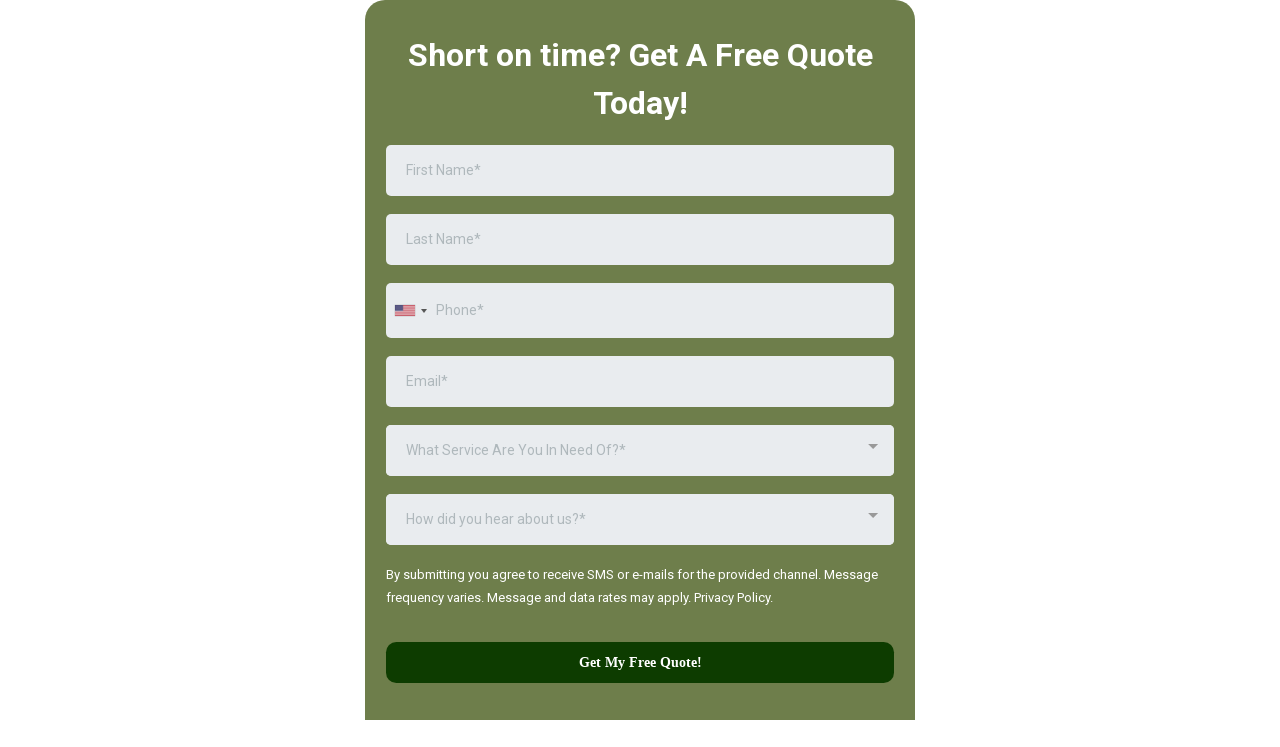

--- FILE ---
content_type: text/html; charset=utf-8
request_url: https://www.google.com/recaptcha/enterprise/anchor?ar=1&k=6LeDBFwpAAAAAJe8ux9-imrqZ2ueRsEtdiWoDDpX&co=aHR0cHM6Ly9saW5rLnNlcnZpY2VsaWZ0ZXIuY29tOjQ0Mw..&hl=en&v=PoyoqOPhxBO7pBk68S4YbpHZ&size=invisible&anchor-ms=20000&execute-ms=30000&cb=1enspa1pn4lb
body_size: 48631
content:
<!DOCTYPE HTML><html dir="ltr" lang="en"><head><meta http-equiv="Content-Type" content="text/html; charset=UTF-8">
<meta http-equiv="X-UA-Compatible" content="IE=edge">
<title>reCAPTCHA</title>
<style type="text/css">
/* cyrillic-ext */
@font-face {
  font-family: 'Roboto';
  font-style: normal;
  font-weight: 400;
  font-stretch: 100%;
  src: url(//fonts.gstatic.com/s/roboto/v48/KFO7CnqEu92Fr1ME7kSn66aGLdTylUAMa3GUBHMdazTgWw.woff2) format('woff2');
  unicode-range: U+0460-052F, U+1C80-1C8A, U+20B4, U+2DE0-2DFF, U+A640-A69F, U+FE2E-FE2F;
}
/* cyrillic */
@font-face {
  font-family: 'Roboto';
  font-style: normal;
  font-weight: 400;
  font-stretch: 100%;
  src: url(//fonts.gstatic.com/s/roboto/v48/KFO7CnqEu92Fr1ME7kSn66aGLdTylUAMa3iUBHMdazTgWw.woff2) format('woff2');
  unicode-range: U+0301, U+0400-045F, U+0490-0491, U+04B0-04B1, U+2116;
}
/* greek-ext */
@font-face {
  font-family: 'Roboto';
  font-style: normal;
  font-weight: 400;
  font-stretch: 100%;
  src: url(//fonts.gstatic.com/s/roboto/v48/KFO7CnqEu92Fr1ME7kSn66aGLdTylUAMa3CUBHMdazTgWw.woff2) format('woff2');
  unicode-range: U+1F00-1FFF;
}
/* greek */
@font-face {
  font-family: 'Roboto';
  font-style: normal;
  font-weight: 400;
  font-stretch: 100%;
  src: url(//fonts.gstatic.com/s/roboto/v48/KFO7CnqEu92Fr1ME7kSn66aGLdTylUAMa3-UBHMdazTgWw.woff2) format('woff2');
  unicode-range: U+0370-0377, U+037A-037F, U+0384-038A, U+038C, U+038E-03A1, U+03A3-03FF;
}
/* math */
@font-face {
  font-family: 'Roboto';
  font-style: normal;
  font-weight: 400;
  font-stretch: 100%;
  src: url(//fonts.gstatic.com/s/roboto/v48/KFO7CnqEu92Fr1ME7kSn66aGLdTylUAMawCUBHMdazTgWw.woff2) format('woff2');
  unicode-range: U+0302-0303, U+0305, U+0307-0308, U+0310, U+0312, U+0315, U+031A, U+0326-0327, U+032C, U+032F-0330, U+0332-0333, U+0338, U+033A, U+0346, U+034D, U+0391-03A1, U+03A3-03A9, U+03B1-03C9, U+03D1, U+03D5-03D6, U+03F0-03F1, U+03F4-03F5, U+2016-2017, U+2034-2038, U+203C, U+2040, U+2043, U+2047, U+2050, U+2057, U+205F, U+2070-2071, U+2074-208E, U+2090-209C, U+20D0-20DC, U+20E1, U+20E5-20EF, U+2100-2112, U+2114-2115, U+2117-2121, U+2123-214F, U+2190, U+2192, U+2194-21AE, U+21B0-21E5, U+21F1-21F2, U+21F4-2211, U+2213-2214, U+2216-22FF, U+2308-230B, U+2310, U+2319, U+231C-2321, U+2336-237A, U+237C, U+2395, U+239B-23B7, U+23D0, U+23DC-23E1, U+2474-2475, U+25AF, U+25B3, U+25B7, U+25BD, U+25C1, U+25CA, U+25CC, U+25FB, U+266D-266F, U+27C0-27FF, U+2900-2AFF, U+2B0E-2B11, U+2B30-2B4C, U+2BFE, U+3030, U+FF5B, U+FF5D, U+1D400-1D7FF, U+1EE00-1EEFF;
}
/* symbols */
@font-face {
  font-family: 'Roboto';
  font-style: normal;
  font-weight: 400;
  font-stretch: 100%;
  src: url(//fonts.gstatic.com/s/roboto/v48/KFO7CnqEu92Fr1ME7kSn66aGLdTylUAMaxKUBHMdazTgWw.woff2) format('woff2');
  unicode-range: U+0001-000C, U+000E-001F, U+007F-009F, U+20DD-20E0, U+20E2-20E4, U+2150-218F, U+2190, U+2192, U+2194-2199, U+21AF, U+21E6-21F0, U+21F3, U+2218-2219, U+2299, U+22C4-22C6, U+2300-243F, U+2440-244A, U+2460-24FF, U+25A0-27BF, U+2800-28FF, U+2921-2922, U+2981, U+29BF, U+29EB, U+2B00-2BFF, U+4DC0-4DFF, U+FFF9-FFFB, U+10140-1018E, U+10190-1019C, U+101A0, U+101D0-101FD, U+102E0-102FB, U+10E60-10E7E, U+1D2C0-1D2D3, U+1D2E0-1D37F, U+1F000-1F0FF, U+1F100-1F1AD, U+1F1E6-1F1FF, U+1F30D-1F30F, U+1F315, U+1F31C, U+1F31E, U+1F320-1F32C, U+1F336, U+1F378, U+1F37D, U+1F382, U+1F393-1F39F, U+1F3A7-1F3A8, U+1F3AC-1F3AF, U+1F3C2, U+1F3C4-1F3C6, U+1F3CA-1F3CE, U+1F3D4-1F3E0, U+1F3ED, U+1F3F1-1F3F3, U+1F3F5-1F3F7, U+1F408, U+1F415, U+1F41F, U+1F426, U+1F43F, U+1F441-1F442, U+1F444, U+1F446-1F449, U+1F44C-1F44E, U+1F453, U+1F46A, U+1F47D, U+1F4A3, U+1F4B0, U+1F4B3, U+1F4B9, U+1F4BB, U+1F4BF, U+1F4C8-1F4CB, U+1F4D6, U+1F4DA, U+1F4DF, U+1F4E3-1F4E6, U+1F4EA-1F4ED, U+1F4F7, U+1F4F9-1F4FB, U+1F4FD-1F4FE, U+1F503, U+1F507-1F50B, U+1F50D, U+1F512-1F513, U+1F53E-1F54A, U+1F54F-1F5FA, U+1F610, U+1F650-1F67F, U+1F687, U+1F68D, U+1F691, U+1F694, U+1F698, U+1F6AD, U+1F6B2, U+1F6B9-1F6BA, U+1F6BC, U+1F6C6-1F6CF, U+1F6D3-1F6D7, U+1F6E0-1F6EA, U+1F6F0-1F6F3, U+1F6F7-1F6FC, U+1F700-1F7FF, U+1F800-1F80B, U+1F810-1F847, U+1F850-1F859, U+1F860-1F887, U+1F890-1F8AD, U+1F8B0-1F8BB, U+1F8C0-1F8C1, U+1F900-1F90B, U+1F93B, U+1F946, U+1F984, U+1F996, U+1F9E9, U+1FA00-1FA6F, U+1FA70-1FA7C, U+1FA80-1FA89, U+1FA8F-1FAC6, U+1FACE-1FADC, U+1FADF-1FAE9, U+1FAF0-1FAF8, U+1FB00-1FBFF;
}
/* vietnamese */
@font-face {
  font-family: 'Roboto';
  font-style: normal;
  font-weight: 400;
  font-stretch: 100%;
  src: url(//fonts.gstatic.com/s/roboto/v48/KFO7CnqEu92Fr1ME7kSn66aGLdTylUAMa3OUBHMdazTgWw.woff2) format('woff2');
  unicode-range: U+0102-0103, U+0110-0111, U+0128-0129, U+0168-0169, U+01A0-01A1, U+01AF-01B0, U+0300-0301, U+0303-0304, U+0308-0309, U+0323, U+0329, U+1EA0-1EF9, U+20AB;
}
/* latin-ext */
@font-face {
  font-family: 'Roboto';
  font-style: normal;
  font-weight: 400;
  font-stretch: 100%;
  src: url(//fonts.gstatic.com/s/roboto/v48/KFO7CnqEu92Fr1ME7kSn66aGLdTylUAMa3KUBHMdazTgWw.woff2) format('woff2');
  unicode-range: U+0100-02BA, U+02BD-02C5, U+02C7-02CC, U+02CE-02D7, U+02DD-02FF, U+0304, U+0308, U+0329, U+1D00-1DBF, U+1E00-1E9F, U+1EF2-1EFF, U+2020, U+20A0-20AB, U+20AD-20C0, U+2113, U+2C60-2C7F, U+A720-A7FF;
}
/* latin */
@font-face {
  font-family: 'Roboto';
  font-style: normal;
  font-weight: 400;
  font-stretch: 100%;
  src: url(//fonts.gstatic.com/s/roboto/v48/KFO7CnqEu92Fr1ME7kSn66aGLdTylUAMa3yUBHMdazQ.woff2) format('woff2');
  unicode-range: U+0000-00FF, U+0131, U+0152-0153, U+02BB-02BC, U+02C6, U+02DA, U+02DC, U+0304, U+0308, U+0329, U+2000-206F, U+20AC, U+2122, U+2191, U+2193, U+2212, U+2215, U+FEFF, U+FFFD;
}
/* cyrillic-ext */
@font-face {
  font-family: 'Roboto';
  font-style: normal;
  font-weight: 500;
  font-stretch: 100%;
  src: url(//fonts.gstatic.com/s/roboto/v48/KFO7CnqEu92Fr1ME7kSn66aGLdTylUAMa3GUBHMdazTgWw.woff2) format('woff2');
  unicode-range: U+0460-052F, U+1C80-1C8A, U+20B4, U+2DE0-2DFF, U+A640-A69F, U+FE2E-FE2F;
}
/* cyrillic */
@font-face {
  font-family: 'Roboto';
  font-style: normal;
  font-weight: 500;
  font-stretch: 100%;
  src: url(//fonts.gstatic.com/s/roboto/v48/KFO7CnqEu92Fr1ME7kSn66aGLdTylUAMa3iUBHMdazTgWw.woff2) format('woff2');
  unicode-range: U+0301, U+0400-045F, U+0490-0491, U+04B0-04B1, U+2116;
}
/* greek-ext */
@font-face {
  font-family: 'Roboto';
  font-style: normal;
  font-weight: 500;
  font-stretch: 100%;
  src: url(//fonts.gstatic.com/s/roboto/v48/KFO7CnqEu92Fr1ME7kSn66aGLdTylUAMa3CUBHMdazTgWw.woff2) format('woff2');
  unicode-range: U+1F00-1FFF;
}
/* greek */
@font-face {
  font-family: 'Roboto';
  font-style: normal;
  font-weight: 500;
  font-stretch: 100%;
  src: url(//fonts.gstatic.com/s/roboto/v48/KFO7CnqEu92Fr1ME7kSn66aGLdTylUAMa3-UBHMdazTgWw.woff2) format('woff2');
  unicode-range: U+0370-0377, U+037A-037F, U+0384-038A, U+038C, U+038E-03A1, U+03A3-03FF;
}
/* math */
@font-face {
  font-family: 'Roboto';
  font-style: normal;
  font-weight: 500;
  font-stretch: 100%;
  src: url(//fonts.gstatic.com/s/roboto/v48/KFO7CnqEu92Fr1ME7kSn66aGLdTylUAMawCUBHMdazTgWw.woff2) format('woff2');
  unicode-range: U+0302-0303, U+0305, U+0307-0308, U+0310, U+0312, U+0315, U+031A, U+0326-0327, U+032C, U+032F-0330, U+0332-0333, U+0338, U+033A, U+0346, U+034D, U+0391-03A1, U+03A3-03A9, U+03B1-03C9, U+03D1, U+03D5-03D6, U+03F0-03F1, U+03F4-03F5, U+2016-2017, U+2034-2038, U+203C, U+2040, U+2043, U+2047, U+2050, U+2057, U+205F, U+2070-2071, U+2074-208E, U+2090-209C, U+20D0-20DC, U+20E1, U+20E5-20EF, U+2100-2112, U+2114-2115, U+2117-2121, U+2123-214F, U+2190, U+2192, U+2194-21AE, U+21B0-21E5, U+21F1-21F2, U+21F4-2211, U+2213-2214, U+2216-22FF, U+2308-230B, U+2310, U+2319, U+231C-2321, U+2336-237A, U+237C, U+2395, U+239B-23B7, U+23D0, U+23DC-23E1, U+2474-2475, U+25AF, U+25B3, U+25B7, U+25BD, U+25C1, U+25CA, U+25CC, U+25FB, U+266D-266F, U+27C0-27FF, U+2900-2AFF, U+2B0E-2B11, U+2B30-2B4C, U+2BFE, U+3030, U+FF5B, U+FF5D, U+1D400-1D7FF, U+1EE00-1EEFF;
}
/* symbols */
@font-face {
  font-family: 'Roboto';
  font-style: normal;
  font-weight: 500;
  font-stretch: 100%;
  src: url(//fonts.gstatic.com/s/roboto/v48/KFO7CnqEu92Fr1ME7kSn66aGLdTylUAMaxKUBHMdazTgWw.woff2) format('woff2');
  unicode-range: U+0001-000C, U+000E-001F, U+007F-009F, U+20DD-20E0, U+20E2-20E4, U+2150-218F, U+2190, U+2192, U+2194-2199, U+21AF, U+21E6-21F0, U+21F3, U+2218-2219, U+2299, U+22C4-22C6, U+2300-243F, U+2440-244A, U+2460-24FF, U+25A0-27BF, U+2800-28FF, U+2921-2922, U+2981, U+29BF, U+29EB, U+2B00-2BFF, U+4DC0-4DFF, U+FFF9-FFFB, U+10140-1018E, U+10190-1019C, U+101A0, U+101D0-101FD, U+102E0-102FB, U+10E60-10E7E, U+1D2C0-1D2D3, U+1D2E0-1D37F, U+1F000-1F0FF, U+1F100-1F1AD, U+1F1E6-1F1FF, U+1F30D-1F30F, U+1F315, U+1F31C, U+1F31E, U+1F320-1F32C, U+1F336, U+1F378, U+1F37D, U+1F382, U+1F393-1F39F, U+1F3A7-1F3A8, U+1F3AC-1F3AF, U+1F3C2, U+1F3C4-1F3C6, U+1F3CA-1F3CE, U+1F3D4-1F3E0, U+1F3ED, U+1F3F1-1F3F3, U+1F3F5-1F3F7, U+1F408, U+1F415, U+1F41F, U+1F426, U+1F43F, U+1F441-1F442, U+1F444, U+1F446-1F449, U+1F44C-1F44E, U+1F453, U+1F46A, U+1F47D, U+1F4A3, U+1F4B0, U+1F4B3, U+1F4B9, U+1F4BB, U+1F4BF, U+1F4C8-1F4CB, U+1F4D6, U+1F4DA, U+1F4DF, U+1F4E3-1F4E6, U+1F4EA-1F4ED, U+1F4F7, U+1F4F9-1F4FB, U+1F4FD-1F4FE, U+1F503, U+1F507-1F50B, U+1F50D, U+1F512-1F513, U+1F53E-1F54A, U+1F54F-1F5FA, U+1F610, U+1F650-1F67F, U+1F687, U+1F68D, U+1F691, U+1F694, U+1F698, U+1F6AD, U+1F6B2, U+1F6B9-1F6BA, U+1F6BC, U+1F6C6-1F6CF, U+1F6D3-1F6D7, U+1F6E0-1F6EA, U+1F6F0-1F6F3, U+1F6F7-1F6FC, U+1F700-1F7FF, U+1F800-1F80B, U+1F810-1F847, U+1F850-1F859, U+1F860-1F887, U+1F890-1F8AD, U+1F8B0-1F8BB, U+1F8C0-1F8C1, U+1F900-1F90B, U+1F93B, U+1F946, U+1F984, U+1F996, U+1F9E9, U+1FA00-1FA6F, U+1FA70-1FA7C, U+1FA80-1FA89, U+1FA8F-1FAC6, U+1FACE-1FADC, U+1FADF-1FAE9, U+1FAF0-1FAF8, U+1FB00-1FBFF;
}
/* vietnamese */
@font-face {
  font-family: 'Roboto';
  font-style: normal;
  font-weight: 500;
  font-stretch: 100%;
  src: url(//fonts.gstatic.com/s/roboto/v48/KFO7CnqEu92Fr1ME7kSn66aGLdTylUAMa3OUBHMdazTgWw.woff2) format('woff2');
  unicode-range: U+0102-0103, U+0110-0111, U+0128-0129, U+0168-0169, U+01A0-01A1, U+01AF-01B0, U+0300-0301, U+0303-0304, U+0308-0309, U+0323, U+0329, U+1EA0-1EF9, U+20AB;
}
/* latin-ext */
@font-face {
  font-family: 'Roboto';
  font-style: normal;
  font-weight: 500;
  font-stretch: 100%;
  src: url(//fonts.gstatic.com/s/roboto/v48/KFO7CnqEu92Fr1ME7kSn66aGLdTylUAMa3KUBHMdazTgWw.woff2) format('woff2');
  unicode-range: U+0100-02BA, U+02BD-02C5, U+02C7-02CC, U+02CE-02D7, U+02DD-02FF, U+0304, U+0308, U+0329, U+1D00-1DBF, U+1E00-1E9F, U+1EF2-1EFF, U+2020, U+20A0-20AB, U+20AD-20C0, U+2113, U+2C60-2C7F, U+A720-A7FF;
}
/* latin */
@font-face {
  font-family: 'Roboto';
  font-style: normal;
  font-weight: 500;
  font-stretch: 100%;
  src: url(//fonts.gstatic.com/s/roboto/v48/KFO7CnqEu92Fr1ME7kSn66aGLdTylUAMa3yUBHMdazQ.woff2) format('woff2');
  unicode-range: U+0000-00FF, U+0131, U+0152-0153, U+02BB-02BC, U+02C6, U+02DA, U+02DC, U+0304, U+0308, U+0329, U+2000-206F, U+20AC, U+2122, U+2191, U+2193, U+2212, U+2215, U+FEFF, U+FFFD;
}
/* cyrillic-ext */
@font-face {
  font-family: 'Roboto';
  font-style: normal;
  font-weight: 900;
  font-stretch: 100%;
  src: url(//fonts.gstatic.com/s/roboto/v48/KFO7CnqEu92Fr1ME7kSn66aGLdTylUAMa3GUBHMdazTgWw.woff2) format('woff2');
  unicode-range: U+0460-052F, U+1C80-1C8A, U+20B4, U+2DE0-2DFF, U+A640-A69F, U+FE2E-FE2F;
}
/* cyrillic */
@font-face {
  font-family: 'Roboto';
  font-style: normal;
  font-weight: 900;
  font-stretch: 100%;
  src: url(//fonts.gstatic.com/s/roboto/v48/KFO7CnqEu92Fr1ME7kSn66aGLdTylUAMa3iUBHMdazTgWw.woff2) format('woff2');
  unicode-range: U+0301, U+0400-045F, U+0490-0491, U+04B0-04B1, U+2116;
}
/* greek-ext */
@font-face {
  font-family: 'Roboto';
  font-style: normal;
  font-weight: 900;
  font-stretch: 100%;
  src: url(//fonts.gstatic.com/s/roboto/v48/KFO7CnqEu92Fr1ME7kSn66aGLdTylUAMa3CUBHMdazTgWw.woff2) format('woff2');
  unicode-range: U+1F00-1FFF;
}
/* greek */
@font-face {
  font-family: 'Roboto';
  font-style: normal;
  font-weight: 900;
  font-stretch: 100%;
  src: url(//fonts.gstatic.com/s/roboto/v48/KFO7CnqEu92Fr1ME7kSn66aGLdTylUAMa3-UBHMdazTgWw.woff2) format('woff2');
  unicode-range: U+0370-0377, U+037A-037F, U+0384-038A, U+038C, U+038E-03A1, U+03A3-03FF;
}
/* math */
@font-face {
  font-family: 'Roboto';
  font-style: normal;
  font-weight: 900;
  font-stretch: 100%;
  src: url(//fonts.gstatic.com/s/roboto/v48/KFO7CnqEu92Fr1ME7kSn66aGLdTylUAMawCUBHMdazTgWw.woff2) format('woff2');
  unicode-range: U+0302-0303, U+0305, U+0307-0308, U+0310, U+0312, U+0315, U+031A, U+0326-0327, U+032C, U+032F-0330, U+0332-0333, U+0338, U+033A, U+0346, U+034D, U+0391-03A1, U+03A3-03A9, U+03B1-03C9, U+03D1, U+03D5-03D6, U+03F0-03F1, U+03F4-03F5, U+2016-2017, U+2034-2038, U+203C, U+2040, U+2043, U+2047, U+2050, U+2057, U+205F, U+2070-2071, U+2074-208E, U+2090-209C, U+20D0-20DC, U+20E1, U+20E5-20EF, U+2100-2112, U+2114-2115, U+2117-2121, U+2123-214F, U+2190, U+2192, U+2194-21AE, U+21B0-21E5, U+21F1-21F2, U+21F4-2211, U+2213-2214, U+2216-22FF, U+2308-230B, U+2310, U+2319, U+231C-2321, U+2336-237A, U+237C, U+2395, U+239B-23B7, U+23D0, U+23DC-23E1, U+2474-2475, U+25AF, U+25B3, U+25B7, U+25BD, U+25C1, U+25CA, U+25CC, U+25FB, U+266D-266F, U+27C0-27FF, U+2900-2AFF, U+2B0E-2B11, U+2B30-2B4C, U+2BFE, U+3030, U+FF5B, U+FF5D, U+1D400-1D7FF, U+1EE00-1EEFF;
}
/* symbols */
@font-face {
  font-family: 'Roboto';
  font-style: normal;
  font-weight: 900;
  font-stretch: 100%;
  src: url(//fonts.gstatic.com/s/roboto/v48/KFO7CnqEu92Fr1ME7kSn66aGLdTylUAMaxKUBHMdazTgWw.woff2) format('woff2');
  unicode-range: U+0001-000C, U+000E-001F, U+007F-009F, U+20DD-20E0, U+20E2-20E4, U+2150-218F, U+2190, U+2192, U+2194-2199, U+21AF, U+21E6-21F0, U+21F3, U+2218-2219, U+2299, U+22C4-22C6, U+2300-243F, U+2440-244A, U+2460-24FF, U+25A0-27BF, U+2800-28FF, U+2921-2922, U+2981, U+29BF, U+29EB, U+2B00-2BFF, U+4DC0-4DFF, U+FFF9-FFFB, U+10140-1018E, U+10190-1019C, U+101A0, U+101D0-101FD, U+102E0-102FB, U+10E60-10E7E, U+1D2C0-1D2D3, U+1D2E0-1D37F, U+1F000-1F0FF, U+1F100-1F1AD, U+1F1E6-1F1FF, U+1F30D-1F30F, U+1F315, U+1F31C, U+1F31E, U+1F320-1F32C, U+1F336, U+1F378, U+1F37D, U+1F382, U+1F393-1F39F, U+1F3A7-1F3A8, U+1F3AC-1F3AF, U+1F3C2, U+1F3C4-1F3C6, U+1F3CA-1F3CE, U+1F3D4-1F3E0, U+1F3ED, U+1F3F1-1F3F3, U+1F3F5-1F3F7, U+1F408, U+1F415, U+1F41F, U+1F426, U+1F43F, U+1F441-1F442, U+1F444, U+1F446-1F449, U+1F44C-1F44E, U+1F453, U+1F46A, U+1F47D, U+1F4A3, U+1F4B0, U+1F4B3, U+1F4B9, U+1F4BB, U+1F4BF, U+1F4C8-1F4CB, U+1F4D6, U+1F4DA, U+1F4DF, U+1F4E3-1F4E6, U+1F4EA-1F4ED, U+1F4F7, U+1F4F9-1F4FB, U+1F4FD-1F4FE, U+1F503, U+1F507-1F50B, U+1F50D, U+1F512-1F513, U+1F53E-1F54A, U+1F54F-1F5FA, U+1F610, U+1F650-1F67F, U+1F687, U+1F68D, U+1F691, U+1F694, U+1F698, U+1F6AD, U+1F6B2, U+1F6B9-1F6BA, U+1F6BC, U+1F6C6-1F6CF, U+1F6D3-1F6D7, U+1F6E0-1F6EA, U+1F6F0-1F6F3, U+1F6F7-1F6FC, U+1F700-1F7FF, U+1F800-1F80B, U+1F810-1F847, U+1F850-1F859, U+1F860-1F887, U+1F890-1F8AD, U+1F8B0-1F8BB, U+1F8C0-1F8C1, U+1F900-1F90B, U+1F93B, U+1F946, U+1F984, U+1F996, U+1F9E9, U+1FA00-1FA6F, U+1FA70-1FA7C, U+1FA80-1FA89, U+1FA8F-1FAC6, U+1FACE-1FADC, U+1FADF-1FAE9, U+1FAF0-1FAF8, U+1FB00-1FBFF;
}
/* vietnamese */
@font-face {
  font-family: 'Roboto';
  font-style: normal;
  font-weight: 900;
  font-stretch: 100%;
  src: url(//fonts.gstatic.com/s/roboto/v48/KFO7CnqEu92Fr1ME7kSn66aGLdTylUAMa3OUBHMdazTgWw.woff2) format('woff2');
  unicode-range: U+0102-0103, U+0110-0111, U+0128-0129, U+0168-0169, U+01A0-01A1, U+01AF-01B0, U+0300-0301, U+0303-0304, U+0308-0309, U+0323, U+0329, U+1EA0-1EF9, U+20AB;
}
/* latin-ext */
@font-face {
  font-family: 'Roboto';
  font-style: normal;
  font-weight: 900;
  font-stretch: 100%;
  src: url(//fonts.gstatic.com/s/roboto/v48/KFO7CnqEu92Fr1ME7kSn66aGLdTylUAMa3KUBHMdazTgWw.woff2) format('woff2');
  unicode-range: U+0100-02BA, U+02BD-02C5, U+02C7-02CC, U+02CE-02D7, U+02DD-02FF, U+0304, U+0308, U+0329, U+1D00-1DBF, U+1E00-1E9F, U+1EF2-1EFF, U+2020, U+20A0-20AB, U+20AD-20C0, U+2113, U+2C60-2C7F, U+A720-A7FF;
}
/* latin */
@font-face {
  font-family: 'Roboto';
  font-style: normal;
  font-weight: 900;
  font-stretch: 100%;
  src: url(//fonts.gstatic.com/s/roboto/v48/KFO7CnqEu92Fr1ME7kSn66aGLdTylUAMa3yUBHMdazQ.woff2) format('woff2');
  unicode-range: U+0000-00FF, U+0131, U+0152-0153, U+02BB-02BC, U+02C6, U+02DA, U+02DC, U+0304, U+0308, U+0329, U+2000-206F, U+20AC, U+2122, U+2191, U+2193, U+2212, U+2215, U+FEFF, U+FFFD;
}

</style>
<link rel="stylesheet" type="text/css" href="https://www.gstatic.com/recaptcha/releases/PoyoqOPhxBO7pBk68S4YbpHZ/styles__ltr.css">
<script nonce="yhjaMu3CUHDBFjq98neYBA" type="text/javascript">window['__recaptcha_api'] = 'https://www.google.com/recaptcha/enterprise/';</script>
<script type="text/javascript" src="https://www.gstatic.com/recaptcha/releases/PoyoqOPhxBO7pBk68S4YbpHZ/recaptcha__en.js" nonce="yhjaMu3CUHDBFjq98neYBA">
      
    </script></head>
<body><div id="rc-anchor-alert" class="rc-anchor-alert"></div>
<input type="hidden" id="recaptcha-token" value="[base64]">
<script type="text/javascript" nonce="yhjaMu3CUHDBFjq98neYBA">
      recaptcha.anchor.Main.init("[\x22ainput\x22,[\x22bgdata\x22,\x22\x22,\[base64]/[base64]/MjU1Ong/[base64]/[base64]/[base64]/[base64]/[base64]/[base64]/[base64]/[base64]/[base64]/[base64]/[base64]/[base64]/[base64]/[base64]/[base64]\\u003d\x22,\[base64]\\u003d\x22,\x22al8gwp/CpMOmC8KuZsK/W2sdw7DCjyUQNhY/wpHCmQzDqMKLw47DhX7CtMOmOTbCkMKiDMKzwpfCnEhtccKZM8ORR8KvCsOrw4jCpE/CtsKEfGUAwoB9G8OAL0kDCsKMB8Olw6TDqMKCw5HCkMOeGcKAUzBlw7jCgsK3w7Z8wpTDgWzCksOrwqXCg0nCmS/DgEwkw5rCsVV6w5HClQzDlU1fwrfDtFjDuMOIW2LCqcOnwqdTT8KpNEMlAsKQw4xZw43DicKJw7zCkR85YcOkw5jDjsKXwrx1woo/RMK7SkvDv2LDscKzwo/CisKcwohFwrTDkXHCoCnCs8Kgw4BrYn9Ye3/Com7CiA/Cv8K5wozDn8O1HsOuXcOtwokHP8K/wpBLw7pRwoBOwrNkO8Ozw4rCnCHClMKMVXcXLsKLwpbDtBVpwoNgQMK3AsOnQhjCgXR0PlPCugdxw5YUSsKgE8KDw53Dp23ClQjDgMK7ecO9wr7CpW/CjULCsEPCgB5aKsKXwpvCnCUPwoVfw6zCpGNADX0eBA0MwqjDozbDvMOzSh7Cm8OQWBdEwpY9wqNIwrtgwr3DlHgJw7LDvB/Cn8OvAn/CsC40wqbClDgeOUTCrAE+cMOESHLCgHEPw4TDqsKkwqcNdVbCrncLM8KoL8OvwoTDozDCuFDDtsOMRMKcw6rCm8O7w7VaMR/DuMKYbsKhw6R/AMOdw5sGwo7Cm8KOHsKrw4UHw5Q7f8OWeXTCs8O+wod3w4zCqsK8w6fDh8O7KQvDnsKHAC/CpV7CpkjClMKtw5IsesOha3ZfJQR2J0EUw6fCoSE5w7zDqmrDjcO8wp8Sw7LCn24fBz3DuE8ZF1PDiD4lw4oPDRnCpcOdwpbCnyxYw5dlw6DDl8KMwpPCt3HCoMOIwroPwoHCpcO9aMKjOg0Aw4shBcKzQsKvXi55SsKkwp/CmD3Dmlpxw6BRI8K8w5fDn8OSw61DWMOnw5rCuULCnlUuQ2Q6w6FnAl3ClMK9w7FuIihIWmEdwptAw6YAAcKPJi9VwoQ4w7tiZgDDvMOxwqF/w4TDjklkXsOrb31/SsOXw4XDvsOuLMK3GcOzS8KKw60bLkxOwoJwMXHCnSLCl8Khw64Zwp0qwqsVIU7CpsKEdxYzwpvDmsKCwoklwr3DjsOHw51HbQ4rw7ICw5LClsKXasOBwolbccK8w5lLOcOIw7xgLj3Cv2/[base64]/dMOdflfDkWHDuVjDnyDCpMOReR1Xwp1zw4rDicKbw4fDkGXCicOVw4zCr8OAdzXCpQLDicOVDMKCa8OkUsKgVMKcw6zDpMOOw5hgSnHCiBPCl8O1esOdwo3ClsOqN2J+QcO8w65sYgAuw51GKUvCsMO6CcKnwrEiJMKKw4oTw7vDqsOFw7/Dg8ObwpTCpMKKElzCuXsnw6zDui3CgU3CtMOtLMOmw6ZcGMK0w4EoeMOrw5twfGMIw5VPw6nCgMKUw53Dg8OtETkHaMODwprCtl/Ck8O9asKewq/CtcOowqPCnHLDjsOWwqJxFcOJKnUlBMOJAXHDr1kWfcObOsKgwrB/A8Obwq/CsjUXOFcpw54AwpbDkMOVwo/[base64]/DsMOIbsOTw7YEw5bDrsO2wrdSw53DgylzwozCkhzCjhrDkcOpw60vWhHCmsKcw7PCgBPDgcKBBcOxwoY+GsOqIU3Ch8KMwr/[base64]/CiMK/[base64]/[base64]/Ds8KWw4J3w63CkB0qCcO7wrMHLxnCs1lAwrPDosOCHsKMR8K1w4YeCcOAw4TDssK+w55IcMKPw6LDtCpNcsKPwp/[base64]/Cunk6AcOqJMKrw53DjcOqej7CkcOJRGPDnMKMAsOZFn0oOcOLw5TDjMKwwrHCpDrDk8OZCMKvw4bCtMKyR8KsK8Kzwq9ySmtcw6DCokbDocOrZE/Dn3bCl3w/w6bDsDVDDsKkwonCp3fCh0s5w549wrDCr2HCoxLDrXrDgsKVBMOZwpNONMOcBVHDtMOww67DnlVZEMOgwofCuHLCqVViGMKYcWjDi8OKVyrCrm/DjsKEPcK5woh7QH7ChgTCpGlcwo7DuQbDpsOewoBTGThqGQRGcl0oMsOLwog/VXfClMOSw5nDmMKXwrHDiWvDvsOew6DDosOGw6g9QHTDpUMGw4/ClcO4I8O+w5zDjh7CgXs1w7UQwqBGRsOPwqvCvcOSZTRxJBLDnxwKwrLDmsKMw7hgZVvDi1Jmw7IrWcKxwrDCsDIGwrpfBsOuwrQPw4cZfQsSw5UpdDE5IQvCk8ODw6Y/w7XCkHpqW8KXPMK9w6RSXzvDniFGw7R2PsOHwp0KEVnDl8KCwrowey0QwpvCjwsxTSBdwqZrXsKhCcOBNHhTQMOLDxnDqnbCjzoGHCsfe8Opw6fCtm9CwrstGEJ3woZ1XxzCkQvCqsKTSE9SNcOWH8KQw54PwqzCl8OzcUxZwp/Cimhaw54aecOXKyEQMVUGT8KhwpjDqMO5wqPDicO/[base64]/A33Co2RDc8O2PcOLWsKww6xuw58KcsOqw5fCssOQUW7Dh8KRw4DCn8K2w78HwpQmUVUowqbDpztdNsKjBcKnXMOxwro/XDzCp0N0BW9gwqjClsKSw5NrQMKhLxVIPiIEZ8OHeFAyJMOUXcO4MlcRWsOxw7rCgcOyworCs8OXajDDgMKUwprChRI6w7R/wqzDkRnDrFjDksOpw4fChEIHZUB6wrl2eT7DjnnDhWlKdlphTcKtSMKEw5TCjGMBbAjCucK6w67DvATDgsKDw7rCkxJpw7JnX8KVE1paMcOkaMOTwrvDvQzCtkk/AUDCscKrMnZ3V2diw6/CgsOhCMOXw4Ikw68RBF1dZ8KaaMKrw7TDssKlC8KOw7U2wpLDuGzDh8Ozw47CtnA7w6UHw4DDrsKxD3AuRMOZOMKDLMOvwrclw5kXBR/DuWYmW8KLwoA2wp/DrCDCig3Drj/[base64]/[base64]/[base64]/DuS5nw7vDglTDm2PCjMO3w4rCqzFUU13DsMOBwp8gwolaIsKjLUbCnsKGwqjDsjMEGVHDucOZw61vPAfCqsKgwoVQw7TDqMOyIHRdY8Kfw5dtwpjDi8OmAMKsw5TCocKLw6BXX1lKwoDCiwzDgMKEwr/Cp8O/N8OSw7TCqzBww4XClHgdwoHDjVYrw6spwpzDnGImwrVkw4jDkcOLJgzDtR/DniTCtDNHw7TDnGrCvQPDrx3CqsK4w7LCo1tISMOEwpHDnwpJwrXDnwTCpTnDkMK1ZMKfQX7CjMOWwrbDsWDDqhYQwp5DwrPDiMK4DMKndsKGb8OnwpRnw78vwqUTwrQsw6zCjk/Dm8KJwojDtMKFw7TDrsOvwpdiBSvDqltew7EmGcKCwqsnfcKif3l4wrgUwpBawqvDgmfDoDTDgQ7CpVQ2QS4vKMK4Wz3Ch8OpwoJTKcOfDsOzwofCimzCs8KFT8Oxw54DwoMKHA0ww4lgw7YDBcOfOcOKEkI9wrDDisOXwovCt8O0MsOqwr/DusOqWcKrIGnDvg/DkhfCvkzDksOFwrrDlMO7w47Cli5qITYhOsKHwrXCsxV/w5Z9dSTCoGbDusO8wq3CrgbDvnLCjMKjw4fDssKBw4/Diwc4f8K5ScKQMy7DkQnDiHzDjsKCZG/[base64]/CrmDCscOawrwhEMKgw5XDjcKENx/Cs8KHRS7Dmzogwr7DgyMdw6JVwpowwo0tw67DmMOHM8Kow7UWTBM4UsOaw5lMwqkyQDVlOCLDiU7CilNsw5/DrxRsGF8/[base64]/dQwWwq5lw7knw6rCjQ1vwrrDosO6wroiAsOlwrbDlxoDwrZTZGTCiEIvw51sFjFYdxXDoi1rCl5Hw6tqw61vw53Cq8O9w63Co0DCnRUxw6fChVxkbi3CosOQSTgaw4pBRQDCksOKwo7DhE/DlMKcwrBew6PDq8OqPMKsw70mw6PDnMOOZMKXK8KZw63CnzbCosOkXcKhw7V6w44MO8O5w4U4wqQvw7/[base64]/CssK4GntGb8K2w5gYwrA4M8Okw5UgwpU1UcOBw5glwoxHJ8OWwrwtw7/DgyDDr3bClcK1w4o7w6DDiR7DuH9cbsKyw7lAwoPCjsKEwoHCsGDDjMKLw7khaBfDmcOlw7TCgBfDucOKwqvDiTXClcKodsOeYnNyN2DDiT/[base64]/fcKhwqXDuBReIVLClcKjw5/Cl8KaEBJRaDQ2N8Kpwq3Ds8KLw7/Ck1zDvyrDh8K4w5TDu1I2fMKyZ8OzX19LdsO0wqc+wpoOTXfCo8OPSDl2McKywr7CtzRKw5tLU1QTRkzCskHDisKDw6TDscO2PAbDisKMw6rDrsK1dgtuKWHCl8Opdn/ChhsXw71/w7FfC1nDp8OHw4x+EWMjJMKWw5pLLMKxw4dREUpiJQ7DokYkd8OAwodCwrTCjlfCp8O9wp9LaMO9OSVuF0h/wq7DosOnAcOsw6LDgiNmFW/Cj3BRwrpGw4rCoV5oaw8zwqHCrSISaV4GD8OmP8Oiw5YjwpPDnwfDun5Uw7DDgmgyw4XCnwk/M8ONw6Fxw6vDm8KKw6TCj8KOccOawpDDiF8jw71Rw7dEOMOaB8KFwp8zSMO0woQ/wqQMRsOXwop4GTPDo8O9wpEmwoEKZsKhLcO8wq/CiMKcZRR6IhvCv1/CvHPDs8KsBsOGwpDCt8KDRAwEBTTCkAo7CjlwEcOAw5Uxw6kqSncGBcOCwpgwfMOzwosqYcOkw4Yvw6jCjSTCnVpQFcK5wovCvcK/wpHDisOYw6HDoMK4w57CgsKGw6ZIw4lLKMOkbcOFw6xXwr/CtCFcdFQ5McOSNxBOZ8K1HyjDgRJDeAgfwovCrMK9w7bCjsKrQMOQUMK6f3B+w4NdwrDCp0hhQ8K+YgLDo3jDksOxISrCncOXDMOdWFxMKsK/fsOzfHrChRwnwp5uwrwrfMK/w7nCn8OGw5/CocOlw5JfwqxBw5nCgzzCqsOEwpbClQbCvsOsw4sxesKtEQnCpMO5NcKbZcKiwpHCuxfCisKydcKVBE0Ww6/DrcOGw60SG8OPw6TCmBHDiMKkFsKrw7low5jChMOdwqzCmwAAw6Qmw5fDn8OGHsKxwqzCn8O6E8Osch8iw75Lw4oEwp3DimDDssO6DztNwrTDncKPfxs/w4PCosOew5gEwr3DjcOTw4PDhHE6dVPCpA8lwp/Dv8OWHhjCjsOWeMKTHcO3wrXDhiJiwpPCn0AKA0HDpcOETGNfSSFFwq9xw6d0FsKuXMK2eQccHTLDmsKjVDURwqghw6pWEsOjFHNrwpDDiwxPw7nCt15Zwq3Du8KRSVBsTXhFFgAbwoXCt8KxwpNuwonDvU7DrMKZIcKmAFPDtMK6UsKMwrLDlx/Co8O+FMK0CEPClD7CrsOcBzXChgvCo8KZWcKRAU8zQkFRYlnCsMKMw7IQw7EhNRNOwqTCssK+w4fCsMK7w7/Ct3I7fMOPYiXDmgYdwp3CrsOPUMKdwojDpxfCkMKQwqt4BMKGwqnDqcK4bCYLWMKvw6/CoEk7YkA3w5XDjcKewpMVcSvCgcKqw6fDpcKTwobChTEAw7pnw7HDrUjDssOgUStKOzNBw6VAT8Kuw5RyXEvDrMKQwqXDn1AkBMKjHsKPw6Yew7k0JcKvEB3DtTYMIsOWw5hRw444Rm07woYKfA7CtT7DuMOBw6hVEsO6f3nDtcO/wpPCjATCsMOQw5/CpsOxG8OQPRTCocKDw4bDnxItQjjDpnLDm2DDn8KgawFSesKXOMO1KX4+XgAqw7NOaA7CmU9qCXsfMsOoUznCtcKcwprChAQyCcOfa3/CoV7DsMKsPHRxwoFqK1XDrXsvw5vDpA3CicKkQSvCjMOtwoAjAsOfAMO9fkLCpiEowqbDhRrChcKVw7TDisKAEFx8wrhxw4kwN8KyKsO7wofCjGpZwrnDizNJw5LDt1zCo0UBwqkYecO/Q8K+w6YQLhLDmhJdK8K9IXXCmMKPw6ZYwo1kw5x/wp/[base64]/DtMKoemFwHUzCmMOjw7rDqFHDvDUPfSbDiMKpHcOzw7Z5HsKBw7PCscK9LcK7dcO0woArw6Rgw6hFwrDCr2vDlXYyRMOSw5t8w4I/Enh9wpgawofDqsKPw73DvX45ZMK4w5vDqmRnwrHCoMOHd8OeEX3CvyDCjwfCgsKBDVnDssOWK8OEwoZeezQeUhXDmcO5TBDDhGU5fxdCfw/CqUnDssOyQcODEMOQcGHDhWvChmbDlAhxwoBzGsOTXsOuw6/Co2soFH7CrcKCazMAw5QtwpQYw5kWeAAWwqgpDV3CkTnCjWQIw4XCtcKQw4dkw6DDrcOgQWs1UsKvfcOZwr1UY8OJw7Z9N1QUw6LCmywQWsO2Q8K/acOBwq5WZcKhw5HCvwZdMDU1csKhL8Ksw7kzE0jDl1I/DMOawpzDiQ3DkQQiwoPDiSPDicK6w7fDhB4De1JPGsO0woo/NsKEwoPDm8KkwqnDkD4Ew7xzaFBaRsOUwpHCny8qOcKQwpTChHhEHGbDlRIFWcOfLcK2VBPDpsORccO6wrxHwoHClx3DgApUEABcDVfCscOoDWPDjsKUJ8KTBEtLaMKdw4FBGMKKw6RKw5/CkgXCm8KxcWTCkjLDgVvDh8KEw7JZRMOQwobDn8ObaMOew7bDs8Ogw7ZHwoLDpcOpZwQow63Ci2VDWlLCjMOZY8KkCy0pHcKRNcKeWwIzw4QDQ2LCkg/DrH/[base64]/DnSnDr8O2w4ggwoMCw5EsF8KqABnDsMKOw53CjcOKw7gaw7E1IAbCmksYSsOBw67CsXjDscKYecOgWcKyw5Ziwr/Drg/DiE8GT8KsYcKfB1UuOcKVZsOewrIkNMOfdnTDgsOZw6/CpMKRTUXCuEwSYcKPLh3DssKdw5YOw5RwORUpQMK+KcKXw77CpMODw4fDj8O5w43Co3TDscKww5x0ASDCvE7Co8K1VMOjw7rDoFBtw4fDi2sgwprDpGbDriQGfcOtwooMw4RJw4HDvcOfwo7Cp1ZSXCLDoMOCb1xAXMKvw7Y2P0vCvMO5wpLClAhVw6k6QW09wphdw4/Co8KAw6wlwqDCncK0woJzwp9hw4lZFBzDsxB7Yy8HwpV8UnUgX8OowpvDkFNSdnJkwp/DpMKYdDEWDQNYwo3DkcKFw4vCt8OxwoYzw5HDscOvwq5QRMKmw57DgcKbwq/CrV9zw57DhsKxbsO7YMK/w5rDo8OXesOnaioESA7DjUcEw4QfwqvDsnvDnTPCt8O0w5rDjyPDqcOadATDuktBwq0vM8OxJFzDhEfCq3NqPMOoFRvCkx90wpHDlQkPw7/CkAHDpnZjwr9EVjgewoMiwopRagnDqFRJdcKAw5EmwpfDi8KTH8OwQcKew5jDssOkancsw4TDvsKqw5NBw6HCgVrDmMOZw7lEwpxGw7LDsMO/w6s/ajHCgzwpwo0Ew7HDq8O0wpoVJUkaw5cyw5zDoVXDqcOcw6V5w798wp5bW8Oywr3CrE9JwoUhMlwOwpvDglLCh1V8w6tgw7zCvnHClkLDlMO+w7h/[base64]/[base64]/DqcOBwqTDjcOBAMKvw4M+McOCTMK9PcO4LsONw5s4w4Q3w7TDpsKMw45/OcKmw4nDvhtSPMKDw5Nnw5QLw4Fawq9lCsKXVcOGB8KuP01+axt0WSHDqCfCjMKsIMO4woAMQBM9GcO5wrrCoDTDnQV+BMK/[base64]/wrlZLsKLwojCmMOnKUcxwoUPMcOiZMOkw70nYzjDl2MSw5PCvcKeZVMtSmnCtcK6VcOXwpXDt8OnOMK3w6sBGcOKQhTDm1TCr8KVY8OOw7/CncKHwrRKfSkBw4RhaSzDosOVw7ldDwLDjjfCgsKNwq9kaDUqw67ClRg+wp0QfSrDnsOlw6rCnWFtw4t5w5vCiGnDqkdCw7vDgmDCnMOcw5QiZMKIwqLDimLChkDDmcKAwrN3WUUawo4awo8KLcOuIsOZwqDDtxfCjn7Ch8KOSyJeTMKhwrfDuMKmwr/Do8OxBTEUXjbDiyfCsMK7aFk2V8KPUcO8w5rDjsOwMcKFw6kUPsKVwqJYSMOww7nDiyR3w5HDs8K5YMOEw7g+wqQiw43Cl8OtVsKJwpBuw7jDtcOaJ0HDi1tew7HCucO/RgvCsjnCpMKAa8KqAATDmsKUQ8OpGgAywo4nV8KNZHd/wqEzcjQkw5gVwoJmGsKSIcONw7xvenTDj1rChykRwp/Dg8KKwoMSZ8KBw5bDqgrDkCrCmCRtFcKww6HCsxnCocOMPsKnO8KPw6Izwr9tGkdfPnHDrcOlVh/DhsOqwobCrsOqIA8LYcK7w7cpwqPClGBFTilMw6c0w6wmBWxQesOTw7ZxGlTCjFnClwYHwonDjsOaw4cOwrLDqhJUw6DDucO/PsOQD2EhWl0ow7bDlUzDt19ceSnDlcOkT8Khw5gtw7BZO8KwwqfDnwbClQJ2w5YcT8OLX8Osw4XCgU4bwqh6YQHDusKuw6jDnWfDm8OBwp19w5w/[base64]/ecOADwDDqsKswp57fVfDiMKtWk9IwqsSKMOkw7glwpDCvCPCjE7CrgXDmsOkHsKJwqbDsgzCjsKWwpTDq1F5c8Kye8K6woPDsVTDsMKpQcK4w53CgsKZKF4bwrDCqWTDrjrDtmRERcO3KFBdOcOpw6rDvsKBOnbDuS/CiRrCq8OlwqRHwo8SIMOFw47DvsKMw5MDwoJ6CMKVK0hGwrIgdVrDocOqVcO5w7vDi2BMMhzDjk/[base64]/DhHk/VE8kw6RnN2rDvit6wqECKsK0wq3DvWjCvMK5w41Swr/Cq8KLZ8KwR2XDncO6wpfDp8O3ScOcw5/CrsKgw5ErwqI5wpNNwoXClMOww7UewpXDu8Krw7XCiwJuG8OtX8KhQ3/DhjcCw43CqFsrw7DCtzptwpcDwrzCvwDCuHVbD8KfwrNENsKqPcK/EMKTwpsiw4fCgA/Cn8OBVmRjDifDpUTCrDxIwoFib8OPAH13Q8OawrfDgEoAwrk5wqnCr1xIw6rDvDUmeCzDgcOPwqRnAMOTw5zDlMKdwq1rcAjDm3k+QGopP8KhNm1wdWLCgMO5TAVGaH1Zw7vCnMKswoHDvcOCJ3UOLcOTwpokwpdGw57DhcKTZA7DmR8pbsOfQWPCqMKgOTDDmMO/GMK0w4tUwpTDtRPDvHXDhC/CplzDgE/DnsOsbRcmw5Qpw7dCB8KwU8KgASR8GhrCqhXDry3Ck2/DvjDCk8Kww4FRwqXDvcKOHEvCuyfClcKcEwHCixnDrcK3w4Y1LsKzJkgBw73Chl3DhzHDgMOzQsORw7fCpjRHSiTCkyHCmSXCl2gNISnCqsOowoVMw7PDosKqWCjCvz9uK2TDlMOMwq3DqVXDt8OIHwzCkcOhAn8Tw5RMw5TDucOMb0bCnMO2NAsiTMKkJC/DvxXDsMK2IGLCrxYJMsKfwr/CpMOmacOQw6/ClANrwp9owrNPOSTCkMO7A8KIwqt1GGR7CRlPDsKhKgBtXDvDvxNbPh1gwqzCnQ3CjsOaw7jDgcOWw7gvCRnCqsK4w7E9Sj/DlMO2GD0swosgXEdDBcOLw73DncKyw7VMw50sRSLCuF5/G8KCw7R3ZcKqw4oNwq9tS8KbwqAxGDw6w7U/TcKjw5ZXwp7CqMKAKQrClMKAGyoFw7sww4lPXgvCmMKFPkPDmy06NA4aVgxPwoxOABTCqw/Dq8KNNzJ1JMKsO8KAwpFqQRTDrH/CrHATw7Y1Ql7DkcOUw4rDmm7CiMOxe8KwwrA7PjoIPDXDn2BvwrnCucKPWDLDsMKjbw14P8OFw5/DgcKKw4rCrBbCh8OBL1zCpsKjw50XwrnDnzbCu8OAJ8Orw5hlPDA9wpvDhAlGawTDrwwhE0AQw6Vaw5bDkcOFw4g7HCcfahwMwqvDqVjChmUyCcKxDw/DicOvXhHDpQbDpcKLQx5/JcKIw4TDsn0xw7TCq8OAeMOXw5rCkcOJw5V9w5LDtcKGQzTCvGRcwp7DqsOdwpBGQgzDlcO4WMKAw785IsOTw4PCg8Kbw4LCtcOtF8OLwrzDqsKBcEQzVRVsGFdQw7EobgF3JiMvEMKSGMOsYVzDq8OvDhY+w5HCmjXDosKoPcOhVMOgwr/CmUsoCQBLw4pGNsORw4oML8O2w7fDtG7CmgQUwq/[base64]/w5bCtcO/wqzCpxBdwpLDmcOtwo5ew7o0w6MYG00lw4PDgMKWWzzCkMOUYxnCnWzDjcOrJ25tw5k0wppNw6tAw5fDlysJw50iAcOLw7Y4wp/CjQNWbcOHwr3DucOADcOpUCRcaVQ3aSnCncOPQcOrGsOawqMrLsOAIMO0e8KkG8KJwqzCnVfDhz1cdwbCtMKyexjDvMOHw6HCnMOzbCLDrMOnUhUBU1HDhHtnwqvCvcK3S8OJW8Ofw5PDogDCnWhUw6TDrcK+LB/[base64]/w7tddcKrwpTCo0ZHe8OtwptoIcOmwrl0w43CrMKuOSTCp8KgY13DgnMSw6EVbMKZUsORRcK2wqoWwo/CtSp3wpovw4siw7o1wogfZcOhCABsw7xRwr5PVg3Cg8Oow63DnVcCw75TdcO0w5HDrMKyXTF0w63Cq0bChjnDrMKpOhQ7wp/[base64]/d8K5fsKxw7LCu8OnwpoxYMOVwqnDvgbCk8OmwqnDtMOrN05zER/DkWrDiy0JF8KwB1DDmcKrw79LFz4NwoDCg8K1ejrDpiJcw7fCjAlGaMKpRMOIw5N6woNXTypKwojCvRvCm8KaBWwzfxslK2HCtcOXcDnDgSjCtkU4d8OBw5vCg8KgHRtnwrsnwq/Ctz40flzCqCEVwp19wrhmbn8CNsO+w7fCpMKWwoBew6nDq8KVCh7CvsO6w4l7wpTCjU3Cv8OqMCPCsMKUw5VRw74vwrTCs8K/[base64]/cMOZwrrCnEo1woJDwqTDikHDgcOEFcKxwqPCn8Obw54Qwod+w4chdBnCtMK6f8KmMMOOUFjDrVjDqsK/[base64]/Q8OWZsO5CsOYPcOawrJkwqPCssKfw6PCv8O/woLCnsO3V8O6w4E/w71YIMK/w5N2wpzDjgwha3QFwqRbwpVyCh9SesOGwr7Co8Kiw63CoxDDhF8KNsOJJMOHaMKswq7Cn8O7UErDjWlGZmjDocO/[base64]/Dl8KvDMKiOl3Ds8KfN8KyRHApwprCvsOGacOWejXDmcOow7IbCcKTw5Zzw4YjexxPD8OgKGjDvB/[base64]/dEN8BhDCrsOGKx7Cn8OLw6jDk0LDhSA1csKGw5Jxw67Djzohw6jDrQp0a8OGw4x8wqdlw6l4McKzSMKdPMODTsKWwoNVwpoDw4FXX8OResOIAsOJw5rChcKgw4DDtRJpwr7CrUM3KcOWe8KgOcKkdsOjJB5TYcOfw5TCkcOiwpbCusKvRmxuUMK/R2F7wrDDosO+wrHCocO/H8KVNyluZjB1bVVUe8OQbsKsw5rCr8KqwppVw4/CssOZwoZzXcOefcOqLsO3w5AOw6zCi8Ohwo/DnsOJwpc4FkvCj1fCncOud3jCiMK7w5vDiyvDoU7CrcK7wo1jecOiUsO9wofCkijDoR14woLDlcKZTMOzw5rDuMOjw5FQIcOew43DlcONMMO2wrhXbcKOcBjDrMKqw5fDhGccw6HCsMKgZ0DCr03DvMKZw4NPw4QmbcKQw5B6YcOWeQ/CjcO7Gw3Cg0XDvQMNSMOnbkXDp0PCqinCrVfCmF7Cq0wNUcKnQsKdwqXDpMKjwo3DjivDhE7ChGDDgMKhw5spaBTDtx7CsRDCpMKiEMOvw41XwrgwUMKzXnc1w6lDVVZ6wpvCh8O2KcKMFl3DvU/DtMOVwrLCpXVIwrPDnSnDgU53RwzDozF/[base64]/w4/DlcOVw4B4wo8HwrfDn2MCw7Yxw4hkwoxjwpNMwr/[base64]/DiVHDncKow4ExwrHDrg1qworDl8OYYsK2Vl9KcmIow4g7TsKNwrzDh2RTNsKQw4Auw74STVHCintvUXsnNG3Csndnej7CnwDDultew6PDr25jw7jCocKRT1VJwqXCuMK6w48Sw4t/w58rYMO5wobDtxzDrgnDv3RPw4nCjHvDo8Kww4YxwoI/[base64]/WMOWKCfDlsK/Li/DkG7DsHvCu8KcwpHCnMKeUxTCj8OzIykbwp4iD2Vyw74fUj/Cgh/DtDskM8KSc8OSw6rDk2/DtMOVw7XDqAnDtTXDkHXCucK7w7Rdw6BcIWcVBMKzwqrCtSfCh8OxwoPCpRZ0BGNxYBbDv094w7bDsTRgwrN2D3/[base64]/[base64]/[base64]/CpcO9w4jCniEJc8KkwqDDilRFFRbCsSgxwqNMBMKuBVtdSinDsmRtwp1bwqnDhCPDt3wGwqdyL1XCslDDnsKWwpUFczvDscKNwrLCt8O5w4oIB8O/cDrDkcOeAF5Gw74SDEhHbcO7JsKEM3bDkg8ZVlvCtHBow4BXPFTCgsOzMsObwoDDgnTCgsOLw5/Cu8OsEzAdwoXCtsKuwolwwrpyJsKNK8Ood8OjwpB0wq/DhRLCtcOtBBvCtmnDusKYZx7CgcObS8Oowo7ClsOuwqslw7tUeS3DmMOhIiUfwpLCjzrCgV/DhlNvEih0wp3Dk38HB2HDv1nDiMOrUD1Fw6lnMQgRWsK+d8OnFkjCv37DqMO3w5ocwoR8WWFzwqIWw6DCpB/CmTkcAcOkP3gzwrFNeMKNIMObwrTCvgtVw65HwoPCiBXDj2jDicK/BHvDjw/Cl1t1w70nfyfDksK5wr8sCcOzw5zDlGzCrmHCggVCcMOXasOGUsOJBzkqC2MRwoskwojDmRcuG8OiwrLDr8KywoIxVcOABMK0w6ALwo8nAMKYwrnDjAvDqWTCisOUdQLChsKdCcK1wqPCpnE/PHrDrh3Co8ODw5MgI8OWMsOqwq5Dw5pNRW/Cq8K6HcKjNlBEw57CvXVAwqcnS1zCj092w6RCw6hew4UYETHCrAvDtsO+w5rCosKew5DChBzDmMOkwrhcwox+w7N2JsKMb8OAPsKkahPDl8OEw4jDjlzCvcKPwq50w6zCu3DDhsKwwqXDs8Oawo/Cp8OqS8KbG8OfZBglwpwTw7l/[base64]/Cu8OkG10+ATpEcmXDnnxywoDDjkfDtcOEw7DDkkrDqcOaWMKZwojCtsOhP8ObETXCqDIwQcKyWgbDkcKxEsKREcK3wpzCtMKWwo4WwqzCok3CuwN5Yn1nc0bDlkDDo8ONBcOdw6HClcK4wqTCi8OXwrlqVlImZhs3GScDYsO/woTChgnDoFo/wqN+w6XDmsKww6c5w7PCrcOQeA4bw6YqbsKNbiHDucOlWsKQZy9Hw5fDmhHDusKFTXwQJsOJwqjDkDMlwrTDgcOVw5l+w7fCvCVfGcK8asOcAELCk8KvRhEEwqsgUsOPGm3DoHNawpcdwpQpwpZpRBjCqWzCg3fCtBnDm3fCgsOGPjt5VAs/wrnDklc0w5jCvMOIw74Nwq/Dj8ONXB06w4JuwodRXsOLClrCkE/DnsKmeE1mQE/CnMKxYn/CgzEDwpwhw7hFeyoXIjnCn8K7fiTCgMK3cMOoc8OzwrkOVcKmXgUEw7XDo1jDqC44w6QfQQ5Uw41BwobDv1/DtjEhV3p0w73DvcKWw6Enw4YdP8K9w6J/wqHCksOkw5vDmwnCjMOgw5DDuREqMWLCqMOQw4gYLcOyw6Jaw43DoSRGw4hiTU1pPcOFwrF3wo3CucKaw6R/ccKWesOkd8K1NENAw5Mrw7zCksOFw63DsUDCpnJLZWEUw5/CkwY1w5xbEsKmwqFxQsOlbRleYEUqScOjwr/CiiIpKcKUwox1ZcORD8OCwrfDnWckw6DCscKYwq5tw5MEBMOKwpzCm1XCpsKWwonDtMOPXcKGDhTDhgnCiCbDi8KBwq/CrsO+w4YXwqYxw7bDrWvCu8OoworCuFDDvsKSPn0+wr8/wpR2W8KdwqMRWMKyw4TClCLDuEjCkD4Zwpw3wojDpw/CiMKtX8OOw7TCt8OMw4RIPV7DllN5wq9zw4wDwqouwrlTGcKpQCvClcOvwprCgcK8cztrw6YMHBVHw4XDuWbCn3YtHMOkJ1jCoFvDlsKOwrbDmQAPw7bCjcKiw50PRcKewo/DgU/DgnHDpgIlw7fDgH3DjiwMC8OdTcKFwrfDs37DpWPDq8KRwoEiwoVJDMKiw5IAwqs8ZMKSwpYdDcO5TFBINcODK8K8fxFaw4A/[base64]/VSvCmsO6wpHDi8OkBcOsw70Ywo1KRCFNMV5EwrvCvMKVGwFaHcORwo3CgcO8wrk4w5rDkhowJsKIw7g8NDjCkMOuw4vDlXHCpQzDpcOfwqR0cTsqw6k6w7TCjsKIw7VGw4/DvCQNwq/CnMOyLEF7wrFiw7IPw5Q7wr4jBMOnw5J4eW0gB2bCt09KF317wovCok0lE3rCkEvCuMKpJcK1fErCrzlqGsKlw67Cnx8dwqjCsXTDtMKxS8KTCCM6ScK4w6lIw7gmN8OuWcObYCDDtcKzF3Apwo/DgFFRMsOHwqnCuMOSw5HCscK5w7VJwoAZwpNRwqNAw4rCrEZAwqpydiTClsOCMMOYw4hewoXCqWQiw5h4w6bDqULDoDrCmsKmwqxbJcOWM8KRAjvCpcKaU8K4w6Rqw4LChhJswrAkFEzDuClQwponLx5DZ0XCnsKwwrvCu8O4cDRSwofCqUMPUcO/BjV4wp5qw4/Cv0DCumTDgW/Cv8O7wrdXw61NwpHCjsO8W8O4eDTCocKIwrgEw4xkw5J5w4BNw6cEwp9ew5oNI34Bw78AKzoRUR/ClWQpw7HDlMKjwqbCvsKSS8O9HMO+w70SwoFtczbCvzkUEG4qwqDDhiFMw4/DhsK1w64QWDJYwpHCscOjTWnCnMOECcKkDyPDk2cKDzPDmsOTSUpnMsKNaDDDtMKJOsOQYC/DsTU2w5PDtsONJ8OhwqjDlSDClsKibGPCrlUEw6FAwq4bwqdQKsKRA3YaDTA5w5NfLiTDlsKPWcOZwrrDnMKzwpZXGQ3DpEfDu3lnUQ7CqcOqKcKtwqUQXcKtP8KnFMKawoE3SD4zXBzCi8KTw5sfwr/Ct8K8wqkDwo4gw6lrEsOsw40TfcKfw547G03DshpoBDXCtkfCrDk5w7/CuzvDpMKww6zCsRURS8KqeEs5T8O9R8OOw5LDlsKZw64ww7rDsMOFDUvDumN1wp/Dr15Df8Kkwr9uwr/CuwfCoV5FXhIVw5zDjcOtw7dpwpUkw7rChsKcFCzDsMKWwr0gwo8HCMODKSLDrMOhw73CiMOUwqXDiU4nw5fDphkTwpAUAxzCmMOJBRNGRAokI8OKZMKlBi5cNsK3w7bDmzVxw7EIQU7Dk0gMw6HCiVrDoMKcaTo/[base64]/ClDvCnXbDkSRBw6/CssOuwpEsfsKmw4XCmBnDo8OnCSjDtcOTwroNHhdpFsOqExBjwp9/YMO/w4rChMK9KcKPw4rDiMOKwq3CviIzwq9pwpJcw4/CqMOWalDCtmDDvsKBQzUQwrxFwol/[base64]/DsjttXUxXSy3Dg8KbUsOgccKnw7jCiMOTwqtVRcKCasKEwpfDj8OKwojCrBIuPsOZNgUyBsKdw41De8KXXsKuw4/Ck8KBFDtNKnvDgMOOdcKBSXAzUiXDg8KoSlJbJzgNwq1gwpA2AcODwqx+w4nDl31ecGrClcKPw7spw6Y3NCpAw6/Dr8KdCsK7XzrCvcKFw43CicKww67CnMKywqnCuiPDnsKOwp15wqLClsOhAn7Cs3hZX8KKwq/DnsOYwq8Tw5lucMO+w6VQHMKkV8OKwoXDhhccwoTDo8O+RMKewolFB1wywrptw7bDqcOXwqHCtRrClsOcdhfDmsKxw5LDl0QfwpVVwpVmCcKdwoYMw6fChD47HD9JwoLCgV3CmmJbwoQywpDCssKEKcK1wr09w4Vpc8OKw6tEwqcqw67DoUjDlcKkw4RBMAg/w5tPNQLDlXzDoEVcJR9swqFWO0MFwpUDBsKnQMOWwofCqWLDmcKEw5jDhMKEwq0laynCmW5RwoU4Z8OWwqHCsFx9JV7ClsKLGMOlLE4Nw7nCr13ChWJYwodgw5PCnMO/Z2hsOXx4QMO+A8KDWMKRwprChcOpw5A1wrkCT2TDkMOZABJBw6HDmMKUXQITacKGVGzDsngmwp8kDMKCw64rw6E0MFhRUD0Cw5ZUcMKXw5fCtAQdI2LCvMKFZEHCtMOIw4ZJNThEMHbDpUHChsKXw6fDicKqAMObw7IOw6rCt8KEJMOPXsO/A2VMwqxLMMOpwqhow4nCqkbCoMKjG8OKwqvDmUTDv2DDpMKje3Rtwp4Db2DClmzDhTbCi8KdIgxBwqTDjEzCn8OZw5TCn8K9cytLV8O3wpfCnQzDkMKOM0lSw6EewqXDuVvDmCpKJsOBw5/CkcOPPmXDn8K8ZBnDm8ODUQTDtsOGA3XCnmNwHMKLRcOJwrHCjsKfw57ClnPDgMKhwqkOR8OhwpFtw6TCpyDClnLDmsKvP1XCpgzCocObFmDDlsKiw4/DtU1rCsOWRFLDuMKIecKOfMO2w69Dwr1swp/DjMKkwpzCssOJwqY+w47DisO8wovDo0HDgnVQXjpGYSlWw6ZaPcO7woB3wqLDr1gCDHrCo2sSw6c7wqd/w4zDuTrCh1c6w4/CrkMewoLDnynDiTUawppyw4lfw6g5dS/[base64]/Cgkpsw6TCucOrwo1rwonCq2XDgsK0SMOawrxww7LCu3bCgmJ/VgnDmMKrw7xXCm/Ct2HDl8KNY1zDqAoNPQjDnAvDt8Opw54UbDJPDsOYw4vCm0FHwqDCpMKiw6lewpNSw4gWwphkLMKbwpvChMOGw7ELJQ5hd8KxcF7CocKTIMKVw7sJw6APw59QfxAOwqLCsMOWw53CtlYyw7RQwpddw40gwojCvmrDvQ/Ct8KmCAjCnsOgR2rCr8KCMWzDpMOyUyJHWWM5wr7DtzBBwq94w7k1w4Efw7QXTW3CgjkCPcOuwrrCtsKUQsOqWj7DkQI7w6k8w4nCj8OUSBhGw6zDrcOpHTLDkcKTw4jCs2DDk8KTwpUjH8Kvw6ZfUDPDssKvwrnDmmHClCLDs8OXAGfChcOZXHzDgsOnw7s/w5vConddwqDCm3XDkhfDg8O1w5LDiFQiw4nDucK8woXDh27ClsKyw6PDnsOxX8KReScJBsOZZHlBLH4Yw5xHw67DnTHCu2LDtcO7ECTDpyjCt8OcUcO+w4/CpMO3wrIVwq3DqwzCmmk5S2s1w6fDkzjDqMK8w4/ClsKqcsO0w58+BRlQwrVsHkl8ICATNcOxOh/DlcOGbAMKwqxJw7DDnMKdT8KlUTnCkhcRw40HClrDtGU7dsKKwq/CikvDikJfeMOvLztXwqTCkFI4woVpf8K2wqPDnMOZBsO5wp/Cqg3DpTNHw6NSw4/[base64]/[base64]/[base64]/woxew53Do8K0w4BMw69hw6PClSRTY8Kkw7XCi8Kow4PDnRPDm8KNC009w4U5acObw4FXc03CnULDpl05wrHCogPCplLDkMKiaMOcw6JGwqjCqArCm1nDpMO/LzbDucKzf8KYw77CnENyJnfDvMOyY13Dv31sw7jDjcKPUnjDksOAwoMEw7VdPMKnGcKmeG3CpHHCrCZPw7VxfjPCjMKQw5DCucOPw6/Cg8OFw6cJwqoiwqLCqcKywoPCo8Kqwpg0w7nCnhXDhUohw5bDqMKPw5DDhcO9wqvDrsK2TUPCtsKqX28RKcKmBcK5ASzChsKDwqpKw7/DoMKVwrPDiE0CasKJTMOiwqvCqcKGIh/CvS5aw7PDl8KswrXDhsKLwokgw4UBwrvDkMOpw6nDj8KBIcKaQCPDtMKvDsKKWnjDmcK6I2fClcOLZ2nCkMKtPMO1asOXw44yw7oOwrtowrfDphTClcOKV8KCw47DmhXDjiYHFhfCmUYSUVHDhj/[base64]/MDnCmsK8wo5Qw4HDoWB1w6srGMKpUMOswqrDvMKAYUJpw5vDowxWXgB7b8Kywp1OYcOxwrzCiRDDoxNua8OsOwPCs8OZwoTDrcKtwoXCu0N8WV8oZQ8hG8O8w5B4XzrDsMKiAsODSzrCkjbCnQfCjMOYw5LCvCjDk8K/wpDCqsO8PsOIIcOgLlPDtGstTcOlwpPDjMKtw4LDgMKnw64uwoEuw6/[base64]\\u003d\x22],null,[\x22conf\x22,null,\x226LeDBFwpAAAAAJe8ux9-imrqZ2ueRsEtdiWoDDpX\x22,0,null,null,null,1,[16,21,125,63,73,95,87,41,43,42,83,102,105,109,121],[1017145,304],0,null,null,null,null,0,null,0,null,700,1,null,0,\[base64]/76lBhnEnQkZtZDzAxnOyhAZzPMRGQ\\u003d\\u003d\x22,0,0,null,null,1,null,0,0,null,null,null,0],\x22https://link.servicelifter.com:443\x22,null,[3,1,1],null,null,null,1,3600,[\x22https://www.google.com/intl/en/policies/privacy/\x22,\x22https://www.google.com/intl/en/policies/terms/\x22],\x22xs1Xj+t4S1/zFjJSUG1ceVc4iV2An8+Zs1gEcfCmmD8\\u003d\x22,1,0,null,1,1769168799118,0,0,[149,178],null,[126,181,32],\x22RC-t6Rc5pIqpEetbw\x22,null,null,null,null,null,\x220dAFcWeA7CQEXhdE4BGekf55Ej-jZkt671AkThTNOcBdQ3JZCbtkBQB74bipnBBu1cUxxWs2LEB3U8pnm2is92sGuxF4IboSFuQg\x22,1769251599158]");
    </script></body></html>